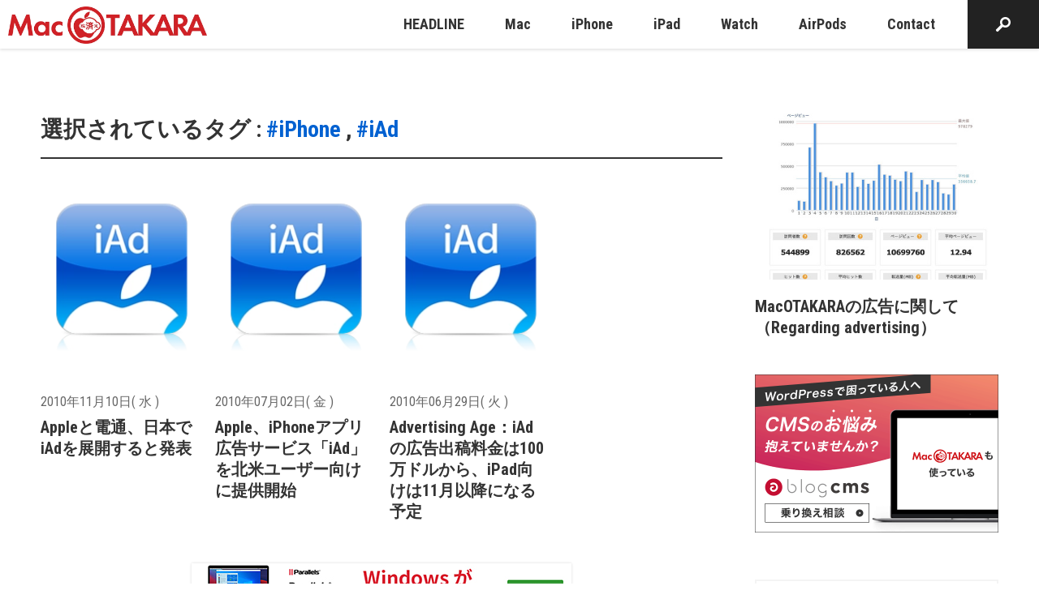

--- FILE ---
content_type: text/html; charset=utf-8
request_url: https://www.google.com/recaptcha/api2/aframe
body_size: 265
content:
<!DOCTYPE HTML><html><head><meta http-equiv="content-type" content="text/html; charset=UTF-8"></head><body><script nonce="CrSpycc-63VYeD6xHmr3Bw">/** Anti-fraud and anti-abuse applications only. See google.com/recaptcha */ try{var clients={'sodar':'https://pagead2.googlesyndication.com/pagead/sodar?'};window.addEventListener("message",function(a){try{if(a.source===window.parent){var b=JSON.parse(a.data);var c=clients[b['id']];if(c){var d=document.createElement('img');d.src=c+b['params']+'&rc='+(localStorage.getItem("rc::a")?sessionStorage.getItem("rc::b"):"");window.document.body.appendChild(d);sessionStorage.setItem("rc::e",parseInt(sessionStorage.getItem("rc::e")||0)+1);localStorage.setItem("rc::h",'1769151762035');}}}catch(b){}});window.parent.postMessage("_grecaptcha_ready", "*");}catch(b){}</script></body></html>